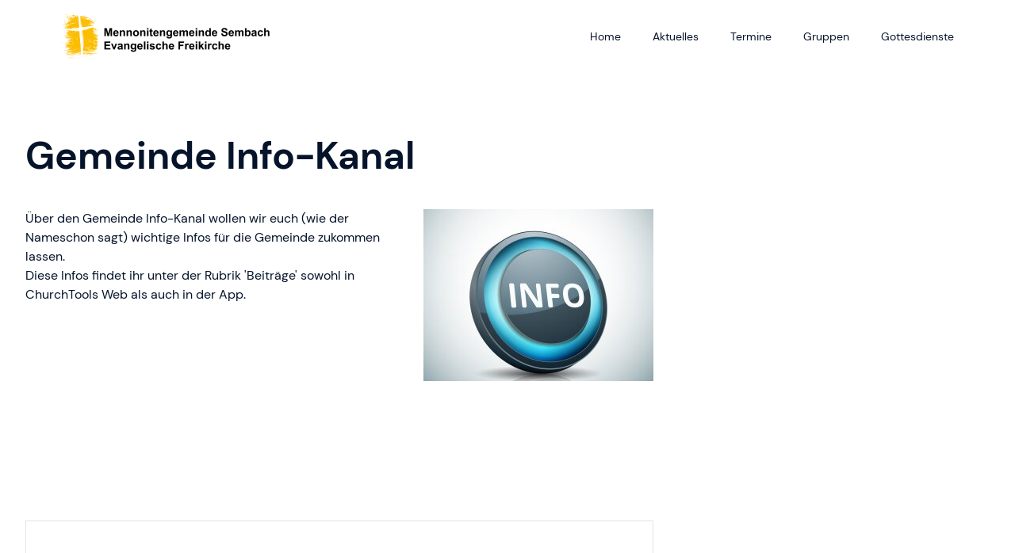

--- FILE ---
content_type: text/html; charset=utf-8
request_url: https://www.mennonitengemeinde-sembach.de/gruppen/420-gemeinde-info-kanal
body_size: 3465
content:
<!doctype html>
<html class="js wf-drawer--is-expanded scroll-offset--s scroll-offset--header-style-left" lang="de">
<head>
    <meta charset="utf-8">
    <meta http-equiv="X-UA-Compatible" content="IE=edge">
    <meta name="viewport" content="width=device-width, initial-scale=1">
    <title>Gemeinde Info-Kanal - Mennonitengemeinde Sembach</title>
    <link rel="canonical" href="https://www.mennonitengemeinde-sembach.de/gruppen/420-gemeinde-info-kanal">
    <meta name="robots" content="index,follow">

    
    <link rel="icon" type="image/png" href="/assets/logo_2023.png">
    

    
    <link rel="apple-touch-icon" type="image/png" href="/assets/logo_2023-weiss.png">
    

    
    
    <link rel="preload" href="/font/dm-sans-v11-latin-regular.woff2" as="font" type="font/woff2" crossorigin>
    
    
    
    <link rel="stylesheet" href="/css/production/color-schemes/waldbeeren.css?id=e8516f5b6b818016ae45f18d92a63aba">
    
    <link rel="stylesheet" href="/css/production/themes/ezra-dm-sans_dm-sans.css?id=efbb0334450597dd8d58239e83bfe91b">
    <link rel="stylesheet" href="/css/production/themes/ezra.css?id=ff4c7adcb8e32bad683f2606e1472a6d">
    
    <script src="/js/production/themes/ezra/head.js?id=b12cd25e472b665b0db521aa7995ba81"></script>

    
    <script async src="https://analytics.churchtools.website/script.js" data-website-id="3085ee77-1128-496e-bca3-a33e356bc1cd" data-domains="www.mennonitengemeinde-sembach.de" data-do-not-track="true"></script>
    

    
    
</head>
<body>
<div id="page" class="
page
page--logo-m
page--logo-collapsed-s
 page--sticky-header
 page--small-header


">
    <header id="header" class="header header--left substyle--1">
    <div id="header-container" class="header__container container">
        
            <a id="logo" href="/" class="header__logo header__logo--picture header__logo--has-bright">
                
                
<picture
 class="header__logo-picture-default"



>
    <!--[if IE 9]>
    <video style="display: none;">
    <![endif]-->
    
    <source srcset="/img/gen/containers/assets/logo-webseite-hell-neu-1676490139.png/logo-webseite-hell-neu-1676490139.h-60.ba3d8d82b3.png 1x, /img/gen/containers/assets/logo-webseite-hell-neu-1676490139.png/logo-webseite-hell-neu-1676490139.dpr-2-h-60.a3a118b3f4.png 2x">
    
    <img src="[data-uri]"
         style="object-position: center center;"
    />
</picture>


                
                
            </a>
        
    </div>
</header>

    <nav id="drawer" class="wf-drawer wf-drawer--left substyle--1"
     data-toggle="drawer-toggle"
     data-container="header-container"
     
        data-padleft="logo"
        data-padright="add-nav"
     >
    <div class="wf-drawer__container wf-drawer__depth1">
        
        <ul class="wf-drawer__l1">
            
            
            <li class="wf-drawer__link">
                <a href="/"><span>Home</span></a>

                
            </li>
            
            <li class="wf-drawer__link">
                <a href="/aktuelles"><span>Aktuelles</span></a>

                
            </li>
            
            <li class="wf-drawer__link">
                <a href="/termine"><span>Termine</span></a>

                
            </li>
            
            <li class="wf-drawer__link">
                <a href="/gruppen_neu"><span>Gruppen</span></a>

                
            </li>
            
            <li class="wf-drawer__link">
                <a href="/demo/standardseite-video-und-audio"><span>Gottesdienste</span></a>

                
            </li>
            
        </ul>
    </div>
</nav>
<button id="drawer-toggle" class="wf-drawer__toggle substyle--1">
    <span class="wf-drawer__icon"></span> <span class="wf-drawer__menu">Menu</span>
</button>

    <div class="
    body
    body--group_churchtools
    layout--page
    substyle--1
">
        

<div class="body__container container">

    

    <div class="grid entry-view entry-view--group page--show-sidebar">
        <div class="grid__col--8-desktop u-margin0">
            <main class="body__main  u-clearfix">
                

                
<h1 class="view-header">
    <span class="view-header__headline">Gemeinde Info-Kanal</span>
    
</h1>



                

                
                <div class="bard-text u-clearfix">
                    
                    <div class="image image--right">
                        
                            
<picture
 class="image__picture"



>
    <!--[if IE 9]>
    <video style="display: none;">
    <![endif]-->
    
    <source media="(min-width: 1100px)" srcset="/img/gen/containers/churchtools/gruppen|089adfc7f7dc2bb98d89694f61432eebfe18eb7eb94d49c1141d50984465462d--w=1600-h=1200-q=95.jpg/089adfc7f7dc2bb98d89694f61432eebfe18eb7eb94d49c1141d50984465462d--w=1600-h=1200-q=95.w-290-h-500-fit-contain.53277987d0.jpg 1x, /img/gen/containers/churchtools/gruppen|089adfc7f7dc2bb98d89694f61432eebfe18eb7eb94d49c1141d50984465462d--w=1600-h=1200-q=95.jpg/089adfc7f7dc2bb98d89694f61432eebfe18eb7eb94d49c1141d50984465462d--w=1600-h=1200-q=95.dpr-2-w-290-h-500-fit-contain.e8daa12472.jpg 2x">
    
    <source media="(min-width: 980px)" srcset="/img/gen/containers/churchtools/gruppen|089adfc7f7dc2bb98d89694f61432eebfe18eb7eb94d49c1141d50984465462d--w=1600-h=1200-q=95.jpg/089adfc7f7dc2bb98d89694f61432eebfe18eb7eb94d49c1141d50984465462d--w=1600-h=1200-q=95.w-250-h-450-fit-contain.11d26dd302.jpg 1x, /img/gen/containers/churchtools/gruppen|089adfc7f7dc2bb98d89694f61432eebfe18eb7eb94d49c1141d50984465462d--w=1600-h=1200-q=95.jpg/089adfc7f7dc2bb98d89694f61432eebfe18eb7eb94d49c1141d50984465462d--w=1600-h=1200-q=95.dpr-2-w-250-h-450-fit-contain.7be7734c55.jpg 2x">
    
    <source media="(min-width: 768px)" srcset="/img/gen/containers/churchtools/gruppen|089adfc7f7dc2bb98d89694f61432eebfe18eb7eb94d49c1141d50984465462d--w=1600-h=1200-q=95.jpg/089adfc7f7dc2bb98d89694f61432eebfe18eb7eb94d49c1141d50984465462d--w=1600-h=1200-q=95.w-200-h-360-fit-contain.cd0a38db92.jpg 1x, /img/gen/containers/churchtools/gruppen|089adfc7f7dc2bb98d89694f61432eebfe18eb7eb94d49c1141d50984465462d--w=1600-h=1200-q=95.jpg/089adfc7f7dc2bb98d89694f61432eebfe18eb7eb94d49c1141d50984465462d--w=1600-h=1200-q=95.dpr-2-w-200-h-360-fit-contain.52adda77ca.jpg 2x">
    
    <source media="(min-width: 600px)" srcset="/img/gen/containers/churchtools/gruppen|089adfc7f7dc2bb98d89694f61432eebfe18eb7eb94d49c1141d50984465462d--w=1600-h=1200-q=95.jpg/089adfc7f7dc2bb98d89694f61432eebfe18eb7eb94d49c1141d50984465462d--w=1600-h=1200-q=95.w-250-h-450-fit-contain.11d26dd302.jpg 1x, /img/gen/containers/churchtools/gruppen|089adfc7f7dc2bb98d89694f61432eebfe18eb7eb94d49c1141d50984465462d--w=1600-h=1200-q=95.jpg/089adfc7f7dc2bb98d89694f61432eebfe18eb7eb94d49c1141d50984465462d--w=1600-h=1200-q=95.dpr-2-w-250-h-450-fit-contain.7be7734c55.jpg 2x">
    
    <source media="(min-width: 480px)" srcset="/img/gen/containers/churchtools/gruppen|089adfc7f7dc2bb98d89694f61432eebfe18eb7eb94d49c1141d50984465462d--w=1600-h=1200-q=95.jpg/089adfc7f7dc2bb98d89694f61432eebfe18eb7eb94d49c1141d50984465462d--w=1600-h=1200-q=95.w-200-h-360-fit-contain.cd0a38db92.jpg 1x, /img/gen/containers/churchtools/gruppen|089adfc7f7dc2bb98d89694f61432eebfe18eb7eb94d49c1141d50984465462d--w=1600-h=1200-q=95.jpg/089adfc7f7dc2bb98d89694f61432eebfe18eb7eb94d49c1141d50984465462d--w=1600-h=1200-q=95.dpr-2-w-200-h-360-fit-contain.52adda77ca.jpg 2x">
    
    <source srcset="/img/gen/containers/churchtools/gruppen|089adfc7f7dc2bb98d89694f61432eebfe18eb7eb94d49c1141d50984465462d--w=1600-h=1200-q=95.jpg/089adfc7f7dc2bb98d89694f61432eebfe18eb7eb94d49c1141d50984465462d--w=1600-h=1200-q=95.w-431-h-770-fit-contain.758163ec89.jpg 1x, /img/gen/containers/churchtools/gruppen|089adfc7f7dc2bb98d89694f61432eebfe18eb7eb94d49c1141d50984465462d--w=1600-h=1200-q=95.jpg/089adfc7f7dc2bb98d89694f61432eebfe18eb7eb94d49c1141d50984465462d--w=1600-h=1200-q=95.dpr-2-w-431-h-770-fit-contain.4334c26b09.jpg 2x">
    
    <img src="[data-uri]"
         style="object-position: center center;"
    />
</picture>


                        
                    </div>
                    
                    <p>Über den Gemeinde Info-Kanal wollen wir euch (wie der Nameschon sagt) wichtige Infos für die Gemeinde zukommen lassen.<br />
Diese Infos findet ihr unter der Rubrik 'Beiträge' sowohl in ChurchTools Web als auch in der App.</p>

                </div>
                

                

                <div class="bard-text">
                    <div class="table-wrapper">
                        <table class="table table--vertical-header table--responsive">
                            
                            
                            
                            
                            
                            
                        </table>
                    </div>
                </div>

                
                    <iframe class="iframe iframe--group"
                        
                            src="https://mengemsem.church.tools/publicgroup/420?embedded=true&only-form=true&theme_css=https://mengemsem.dev.churchtools.website/css/custom/ct-iframe.css?b15f76a001bb9cc6e6e70b42091be8b1"
                        
                        >
                    </iframe>
                

                

    
    <h3 id="gruppe-teilen" class="u-margin-bottom-half u-margin-top-2x">Gruppe teilen</h3>
    
    
        <div class="share-on-social">
            
    <a class="share-on-social__option share-on-social__facebook"
       href="https://www.facebook.com/sharer.php?u=https%3A//www.mennonitengemeinde-sembach.de/gruppen/420-gemeinde-info-kanal"
       target="_blank">
        <i class="cwb_icon-facebook-official"></i>Facebook
    </a>















            
    <a class="share-on-social__option share-on-social__whatsapp"
       href="https://api.whatsapp.com/send?text=https%3A//www.mennonitengemeinde-sembach.de/gruppen/420-gemeinde-info-kanal"
       target="_blank">
        <i class="cwb_icon-square-whatsapp-brands"></i>WhatsApp
    </a>




            
    <a class="share-on-social__option share-on-social__email"
       href="mailto:?body=https%3A//www.mennonitengemeinde-sembach.de/gruppen/420-gemeinde-info-kanal&amp;subject=Gemeinde%20Info-Kanal%20&mdash;%20Mennonitengemeinde%20Sembach"
       target="_blank">
        <i class="cwb_icon-mail-alt"></i>E-Mail
    </a>


        </div>
    


            </main>
        </div>
        
        <div class="grid__col--4-desktop  u-margin0">
            <div class="body__sidebar ">
                <div class="sidebar">
    
        
            <div class="sidebar__set">
    

    
</div>

        
    
</div>

            </div>
        </div>
        
    </div>
</div>

    </div>
    <footer x-data="wf.alpine.image_credits()"
        x-init="initImageCredits()"
        class="footer footer--default substyle--7">
    <div class="footer__container container">
        
        <div class="grid">
            <div class="grid__col grid__col--3-desktop">
                
                <h2 id="mennonitengemeinde-sembach">Mennonitengemeinde Sembach</h2>
                
                
                <address class="footer__address">
                    Friedhofstraße 8<br />
67681 Sembach
                </address>
                
            </div>
            <div class="grid__col grid__col--3-desktop">
                <h2 id="kontakt">Kontakt</h2>
                <div class="footer__contact">
                    
                    <div class="footer__contact-entry">
                        <a href="tel:06303 4741"><i class="cwb_icon-phone"></i> 06303 4741</a>
                    </div>
                    
                    
                    <div class="footer__contact-entry">
                        <a href="mailto:info@mennonitengemeinde-sembach.de"><i class="cwb_icon-mail-alt"></i> info@&#8203;mennonitengemeinde-sembach.&#8203;de</a>
                    </div>
                    
                    
                    
                    <div class="footer__contact-entry">
                        <a href="http://www.mennonitengemeinde-sembach.de"><i class="cwb_icon-globe"></i> http://www.&#8203;mennonitengemeinde-sembach.&#8203;de</a>
                    </div>
                    
                </div>
            </div>
            
            <div class="grid__col grid__col--3-desktop">
                <h2 id="social-media">Social Media</h2>
                <div class="footer__social">
                    
                    
                    
                    
                    <a href="https://youtube.com/channel/UCOWTcwYeQcitn6_JFVnz9RQ" target="_blank"><i class="cwb_icon-youtube"></i></a>
                    
                </div>
            </div>
            
            <div class="grid__col grid__col--3-desktop">
                <div class="footer__nav">
                    <ul class="footer__nav-list">
                        
                        
                        <li><a href="/"><span>Startseite</span></a></li>
                        
                        
                        
                        <li><a href="/impressum"><span>Impressum</span></a></li>
                        
                        
                        
                        <li><a href="/datenschutzerklaerung"><span>Datenschutzerklärung</span></a></li>
                        
                        
                        <li x-show="isReady" :class="{'is-open': isOpen}" class="image-credits__link">
                            <a @click.prevent="isOpen = !isOpen" href="#"><span>Bildrechte</span></a>
                        </li>
                    </ul>
                </div>
            </div>
        </div>
        <div class="image-credits"
     :class="{'is-open': isOpen}"
     x-show="isReady">
    <h3 id="bildrechte" class="image-credits__headline">Bildrechte</h3>
    <div class="entries style--100_card_vertical groups">
        <div class="entry-list">
            <template x-for="image in images">
                <div class="entry entry--has-image">

                    <div class="entry__container">
                        <div class="entry__image show-image">
                            <template x-if="image.isSvg"><div x-html="image.outerHTML"></div></template>
                            <template x-if="!image.isSvg"><img :src="image.dataset.imageCreditSrc" loading="lazy"></template>
                        </div>
                        <div class="entry__description">
                            <template x-if="image.dataset.imageCreditText">
                                <p class="entry__text">
                                    <span x-text="image.dataset.imageCreditText"></span>
                                </p>
                            </template>

                            <template x-if="image.dataset.imageCreditLink">
                                <div class="entry__link">
                                    <i class="cwb_icon-link-solid cwb_icon--spaceless"></i>
                                    <a :href="image.dataset.imageCreditLink" class="text-link" x-text="image.dataset.imageCreditLinkText"></a>
                                </div>
                            </template>
                        </div>
                    </div>

                </div>
            </template>
        </div>
    </div>
</div>

    </div>
</footer>

    
    <a href="#page" class="back-to-top">
    <i class="cwb_icon-up-open"></i>
</a>

    
</div>



<script src="/js/production/themes/ezra/app.js?id=6ed5e3af0afb2817b10da3cd38210183"></script>


</body>
</html>


--- FILE ---
content_type: text/css
request_url: https://www.mennonitengemeinde-sembach.de/css/production/color-schemes/waldbeeren.css?id=e8516f5b6b818016ae45f18d92a63aba
body_size: 1330
content:
.substyle--1,:root{--background:#fff;--rgb_background:255,255,255;--background_hover:#f2f3f4;--rgb_background_hover:242,243,244;--text_1:#05142b;--rgb_text_1:5,20,43;--text_2:#626b78;--rgb_text_2:98,107,120;--text_highlight_1:#173c71;--rgb_text_highlight_1:23,60,113;--text_highlight_2:#67214b;--rgb_text_highlight_2:103,33,75;--border_low:#dee5ef;--rgb_border_low:222,229,239;--border_color:#1a60c6;--rgb_border_color:26,96,198;--border_high:#001b42;--rgb_border_high:0,27,66;--card_low_background:#eaf0f7;--rgb_card_low_background:234,240,247;--card_low_background_hover:#dee5ec;--rgb_card_low_background_hover:222,229,236;--card_low_text_1:#05142b;--rgb_card_low_text_1:5,20,43;--card_low_text_2:#475161;--rgb_card_low_text_2:71,81,97;--card_low_text_highlight_1:#173c71;--rgb_card_low_text_highlight_1:23,60,113;--card_low_text_highlight_2:#67214b;--rgb_card_low_text_highlight_2:103,33,75;--card_low_border_low:#c3d3e7;--rgb_card_low_border_low:195,211,231;--card_low_border_color:#1a60c6;--rgb_card_low_border_color:26,96,198;--card_low_border_high:#001b42;--rgb_card_low_border_high:0,27,66;--card_color_background:#d32d40;--rgb_card_color_background:211,45,64;--card_color_background_hover:#c82b3d;--rgb_card_color_background_hover:200,43,61;--card_color_text_1:#fff;--rgb_card_color_text_1:255,255,255;--card_color_text_2:#ffdade;--rgb_card_color_text_2:255,218,222;--card_color_text_highlight_1:#fff;--rgb_card_color_text_highlight_1:255,255,255;--card_color_text_highlight_2:#fff;--rgb_card_color_text_highlight_2:255,255,255;--card_color_border_low:#e25363;--rgb_card_color_border_low:226,83,99;--card_color_border_color:#fff;--rgb_card_color_border_color:255,255,255;--card_color_border_high:#fff;--rgb_card_color_border_high:255,255,255;--card_high_background:#173c71;--rgb_card_high_background:23,60,113;--card_high_background_hover:#274a7b;--rgb_card_high_background_hover:39,74,123;--card_high_text_1:#fff;--rgb_card_high_text_1:255,255,255;--card_high_text_2:#b4bfcf;--rgb_card_high_text_2:180,191,207;--card_high_text_highlight_1:#eaf0f7;--rgb_card_high_text_highlight_1:234,240,247;--card_high_text_highlight_2:#ff8b98;--rgb_card_high_text_highlight_2:255,139,152;--card_high_border_low:#28509c;--rgb_card_high_border_low:40,80,156;--card_high_border_color:#465fba;--rgb_card_high_border_color:70,95,186;--card_high_border_high:#fff;--rgb_card_high_border_high:255,255,255}.substyle--2{--background:#eaf0f7;--rgb_background:234,240,247;--background_hover:#dee5ec;--rgb_background_hover:222,229,236;--text_1:#05142b;--rgb_text_1:5,20,43;--text_2:#475161;--rgb_text_2:71,81,97;--text_highlight_1:#173c71;--rgb_text_highlight_1:23,60,113;--text_highlight_2:#67214b;--rgb_text_highlight_2:103,33,75;--border_low:#c3d3e7;--rgb_border_low:195,211,231;--border_color:#1a60c6;--rgb_border_color:26,96,198;--border_high:#001b42;--rgb_border_high:0,27,66;--card_low_background:#fff;--rgb_card_low_background:255,255,255;--card_low_background_hover:#f2f3f4;--rgb_card_low_background_hover:242,243,244;--card_low_text_1:#05142b;--rgb_card_low_text_1:5,20,43;--card_low_text_2:#626b78;--rgb_card_low_text_2:98,107,120;--card_low_text_highlight_1:#173c71;--rgb_card_low_text_highlight_1:23,60,113;--card_low_text_highlight_2:#67214b;--rgb_card_low_text_highlight_2:103,33,75;--card_low_border_low:#dee5ef;--rgb_card_low_border_low:222,229,239;--card_low_border_color:#1a60c6;--rgb_card_low_border_color:26,96,198;--card_low_border_high:#001b42;--rgb_card_low_border_high:0,27,66;--card_color_background:#d32d40;--rgb_card_color_background:211,45,64;--card_color_background_hover:#c82b3d;--rgb_card_color_background_hover:200,43,61;--card_color_text_1:#fff;--rgb_card_color_text_1:255,255,255;--card_color_text_2:#ffdade;--rgb_card_color_text_2:255,218,222;--card_color_text_highlight_1:#fff;--rgb_card_color_text_highlight_1:255,255,255;--card_color_text_highlight_2:#fff;--rgb_card_color_text_highlight_2:255,255,255;--card_color_border_low:#e25363;--rgb_card_color_border_low:226,83,99;--card_color_border_color:#fff;--rgb_card_color_border_color:255,255,255;--card_color_border_high:#fff;--rgb_card_color_border_high:255,255,255;--card_high_background:#173c71;--rgb_card_high_background:23,60,113;--card_high_background_hover:#274a7b;--rgb_card_high_background_hover:39,74,123;--card_high_text_1:#fff;--rgb_card_high_text_1:255,255,255;--card_high_text_2:#b4bfcf;--rgb_card_high_text_2:180,191,207;--card_high_text_highlight_1:#eaf0f7;--rgb_card_high_text_highlight_1:234,240,247;--card_high_text_highlight_2:#ff8b98;--rgb_card_high_text_highlight_2:255,139,152;--card_high_border_low:#28509c;--rgb_card_high_border_low:40,80,156;--card_high_border_color:#465fba;--rgb_card_high_border_color:70,95,186;--card_high_border_high:#fff;--rgb_card_high_border_high:255,255,255}.substyle--3{--background:#173c71;--rgb_background:23,60,113;--background_hover:#274a7b;--rgb_background_hover:39,74,123;--text_1:#fff;--rgb_text_1:255,255,255;--text_2:#b4bfcf;--rgb_text_2:180,191,207;--text_highlight_1:#eaf0f7;--rgb_text_highlight_1:234,240,247;--text_highlight_2:#ff8b98;--rgb_text_highlight_2:255,139,152;--border_low:#28509c;--rgb_border_low:40,80,156;--border_color:#465fba;--rgb_border_color:70,95,186;--border_high:#fff;--rgb_border_high:255,255,255;--card_low_background:#05142b;--rgb_card_low_background:5,20,43;--card_low_background_hover:#172439;--rgb_card_low_background_hover:23,36,57;--card_low_text_1:#fff;--rgb_card_low_text_1:255,255,255;--card_low_text_2:#a7b3c3;--rgb_card_low_text_2:167,179,195;--card_low_text_highlight_1:#eaf0f7;--rgb_card_low_text_highlight_1:234,240,247;--card_low_text_highlight_2:#e95364;--rgb_card_low_text_highlight_2:233,83,100;--card_low_border_low:#1d4074;--rgb_card_low_border_low:29,64,116;--card_low_border_color:#465fba;--rgb_card_low_border_color:70,95,186;--card_low_border_high:#fff;--rgb_card_low_border_high:255,255,255;--card_color_background:#d32d40;--rgb_card_color_background:211,45,64;--card_color_background_hover:#c82b3d;--rgb_card_color_background_hover:200,43,61;--card_color_text_1:#fff;--rgb_card_color_text_1:255,255,255;--card_color_text_2:#ffdade;--rgb_card_color_text_2:255,218,222;--card_color_text_highlight_1:#fff;--rgb_card_color_text_highlight_1:255,255,255;--card_color_text_highlight_2:#fff;--rgb_card_color_text_highlight_2:255,255,255;--card_color_border_low:#e25363;--rgb_card_color_border_low:226,83,99;--card_color_border_color:#fff;--rgb_card_color_border_color:255,255,255;--card_color_border_high:#fff;--rgb_card_color_border_high:255,255,255;--card_high_background:#eaf0f7;--rgb_card_high_background:234,240,247;--card_high_background_hover:#dee5ec;--rgb_card_high_background_hover:222,229,236;--card_high_text_1:#05142b;--rgb_card_high_text_1:5,20,43;--card_high_text_2:#475161;--rgb_card_high_text_2:71,81,97;--card_high_text_highlight_1:#173c71;--rgb_card_high_text_highlight_1:23,60,113;--card_high_text_highlight_2:#67214b;--rgb_card_high_text_highlight_2:103,33,75;--card_high_border_low:#c3d3e7;--rgb_card_high_border_low:195,211,231;--card_high_border_color:#1a60c6;--rgb_card_high_border_color:26,96,198;--card_high_border_high:#001b42;--rgb_card_high_border_high:0,27,66}.substyle--4{--background:#d32d40;--rgb_background:211,45,64;--background_hover:#c82b3d;--rgb_background_hover:200,43,61;--text_1:#fff;--rgb_text_1:255,255,255;--text_2:#ffdade;--rgb_text_2:255,218,222;--text_highlight_1:#fff;--rgb_text_highlight_1:255,255,255;--text_highlight_2:#fff;--rgb_text_highlight_2:255,255,255;--border_low:#e25363;--rgb_border_low:226,83,99;--border_color:#fff;--rgb_border_color:255,255,255;--border_high:#fff;--rgb_border_high:255,255,255;--card_low_background:#eaf0f7;--rgb_card_low_background:234,240,247;--card_low_background_hover:#dee5ec;--rgb_card_low_background_hover:222,229,236;--card_low_text_1:#05142b;--rgb_card_low_text_1:5,20,43;--card_low_text_2:#475161;--rgb_card_low_text_2:71,81,97;--card_low_text_highlight_1:#173c71;--rgb_card_low_text_highlight_1:23,60,113;--card_low_text_highlight_2:#67214b;--rgb_card_low_text_highlight_2:103,33,75;--card_low_border_low:#c3d3e7;--rgb_card_low_border_low:195,211,231;--card_low_border_color:#1a60c6;--rgb_card_low_border_color:26,96,198;--card_low_border_high:#001b42;--rgb_card_low_border_high:0,27,66;--card_color_background:#eaf0f7;--rgb_card_color_background:234,240,247;--card_color_background_hover:#dee5ec;--rgb_card_color_background_hover:222,229,236;--card_color_text_1:#05142b;--rgb_card_color_text_1:5,20,43;--card_color_text_2:#475161;--rgb_card_color_text_2:71,81,97;--card_color_text_highlight_1:#173c71;--rgb_card_color_text_highlight_1:23,60,113;--card_color_text_highlight_2:#67214b;--rgb_card_color_text_highlight_2:103,33,75;--card_color_border_low:#c3d3e7;--rgb_card_color_border_low:195,211,231;--card_color_border_color:#1a60c6;--rgb_card_color_border_color:26,96,198;--card_color_border_high:#001b42;--rgb_card_color_border_high:0,27,66;--card_high_background:#001b42;--rgb_card_high_background:0,27,66;--card_high_background_hover:#122b4f;--rgb_card_high_background_hover:18,43,79;--card_high_text_1:#fff;--rgb_card_high_text_1:255,255,255;--card_high_text_2:#a6b2c3;--rgb_card_high_text_2:166,178,195;--card_high_text_highlight_1:#eaf0f7;--rgb_card_high_text_highlight_1:234,240,247;--card_high_text_highlight_2:#e95364;--rgb_card_high_text_highlight_2:233,83,100;--card_high_border_low:#173c71;--rgb_card_high_border_low:23,60,113;--card_high_border_color:#465fba;--rgb_card_high_border_color:70,95,186;--card_high_border_high:#fff;--rgb_card_high_border_high:255,255,255}.substyle--5{--background:#67214b;--rgb_background:103,33,75;--background_hover:#723158;--rgb_background_hover:114,49,88;--text_1:#fff;--rgb_text_1:255,255,255;--text_2:#ccbac5;--rgb_text_2:204,186,197;--text_highlight_1:#fff;--rgb_text_highlight_1:255,255,255;--text_highlight_2:#fff;--rgb_text_highlight_2:255,255,255;--border_low:#8a446e;--rgb_border_low:138,68,110;--border_color:#fff;--rgb_border_color:255,255,255;--border_high:#fff;--rgb_border_high:255,255,255;--card_low_background:#eaf0f7;--rgb_card_low_background:234,240,247;--card_low_background_hover:#dee5ec;--rgb_card_low_background_hover:222,229,236;--card_low_text_1:#05142b;--rgb_card_low_text_1:5,20,43;--card_low_text_2:#475161;--rgb_card_low_text_2:71,81,97;--card_low_text_highlight_1:#173c71;--rgb_card_low_text_highlight_1:23,60,113;--card_low_text_highlight_2:#67214b;--rgb_card_low_text_highlight_2:103,33,75;--card_low_border_low:#c3d3e7;--rgb_card_low_border_low:195,211,231;--card_low_border_color:#1a60c6;--rgb_card_low_border_color:26,96,198;--card_low_border_high:#001b42;--rgb_card_low_border_high:0,27,66;--card_color_background:#eaf0f7;--rgb_card_color_background:234,240,247;--card_color_background_hover:#dee5ec;--rgb_card_color_background_hover:222,229,236;--card_color_text_1:#05142b;--rgb_card_color_text_1:5,20,43;--card_color_text_2:#475161;--rgb_card_color_text_2:71,81,97;--card_color_text_highlight_1:#173c71;--rgb_card_color_text_highlight_1:23,60,113;--card_color_text_highlight_2:#67214b;--rgb_card_color_text_highlight_2:103,33,75;--card_color_border_low:#c3d3e7;--rgb_card_color_border_low:195,211,231;--card_color_border_color:#1a60c6;--rgb_card_color_border_color:26,96,198;--card_color_border_high:#001b42;--rgb_card_color_border_high:0,27,66;--card_high_background:#fff;--rgb_card_high_background:255,255,255;--card_high_background_hover:#f2f3f4;--rgb_card_high_background_hover:242,243,244;--card_high_text_1:#05142b;--rgb_card_high_text_1:5,20,43;--card_high_text_2:#626b78;--rgb_card_high_text_2:98,107,120;--card_high_text_highlight_1:#173c71;--rgb_card_high_text_highlight_1:23,60,113;--card_high_text_highlight_2:#67214b;--rgb_card_high_text_highlight_2:103,33,75;--card_high_border_low:#dee5ef;--rgb_card_high_border_low:222,229,239;--card_high_border_color:#1a60c6;--rgb_card_high_border_color:26,96,198;--card_high_border_high:#001b42;--rgb_card_high_border_high:0,27,66}.substyle--6{--background:#001b42;--rgb_background:0,27,66;--background_hover:#122b4f;--rgb_background_hover:18,43,79;--text_1:#fff;--rgb_text_1:255,255,255;--text_2:#a6b2c3;--rgb_text_2:166,178,195;--text_highlight_1:#eaf0f7;--rgb_text_highlight_1:234,240,247;--text_highlight_2:#e95364;--rgb_text_highlight_2:233,83,100;--border_low:#173c71;--rgb_border_low:23,60,113;--border_color:#465fba;--rgb_border_color:70,95,186;--border_high:#fff;--rgb_border_high:255,255,255;--card_low_background:#05142b;--rgb_card_low_background:5,20,43;--card_low_background_hover:#172439;--rgb_card_low_background_hover:23,36,57;--card_low_text_1:#fff;--rgb_card_low_text_1:255,255,255;--card_low_text_2:#a7b3c3;--rgb_card_low_text_2:167,179,195;--card_low_text_highlight_1:#eaf0f7;--rgb_card_low_text_highlight_1:234,240,247;--card_low_text_highlight_2:#e95364;--rgb_card_low_text_highlight_2:233,83,100;--card_low_border_low:#1d4074;--rgb_card_low_border_low:29,64,116;--card_low_border_color:#465fba;--rgb_card_low_border_color:70,95,186;--card_low_border_high:#fff;--rgb_card_low_border_high:255,255,255;--card_color_background:#d32d40;--rgb_card_color_background:211,45,64;--card_color_background_hover:#c82b3d;--rgb_card_color_background_hover:200,43,61;--card_color_text_1:#fff;--rgb_card_color_text_1:255,255,255;--card_color_text_2:#ffdade;--rgb_card_color_text_2:255,218,222;--card_color_text_highlight_1:#fff;--rgb_card_color_text_highlight_1:255,255,255;--card_color_text_highlight_2:#fff;--rgb_card_color_text_highlight_2:255,255,255;--card_color_border_low:#e25363;--rgb_card_color_border_low:226,83,99;--card_color_border_color:#fff;--rgb_card_color_border_color:255,255,255;--card_color_border_high:#fff;--rgb_card_color_border_high:255,255,255;--card_high_background:#eaf0f7;--rgb_card_high_background:234,240,247;--card_high_background_hover:#dee5ec;--rgb_card_high_background_hover:222,229,236;--card_high_text_1:#05142b;--rgb_card_high_text_1:5,20,43;--card_high_text_2:#475161;--rgb_card_high_text_2:71,81,97;--card_high_text_highlight_1:#173c71;--rgb_card_high_text_highlight_1:23,60,113;--card_high_text_highlight_2:#67214b;--rgb_card_high_text_highlight_2:103,33,75;--card_high_border_low:#c3d3e7;--rgb_card_high_border_low:195,211,231;--card_high_border_color:#1a60c6;--rgb_card_high_border_color:26,96,198;--card_high_border_high:#001b42;--rgb_card_high_border_high:0,27,66}.substyle--7{--background:#05142b;--rgb_background:5,20,43;--background_hover:#172439;--rgb_background_hover:23,36,57;--text_1:#fff;--rgb_text_1:255,255,255;--text_2:#a7b3c3;--rgb_text_2:167,179,195;--text_highlight_1:#eaf0f7;--rgb_text_highlight_1:234,240,247;--text_highlight_2:#e95364;--rgb_text_highlight_2:233,83,100;--border_low:#1d4074;--rgb_border_low:29,64,116;--border_color:#465fba;--rgb_border_color:70,95,186;--border_high:#fff;--rgb_border_high:255,255,255;--card_low_background:#001b42;--rgb_card_low_background:0,27,66;--card_low_background_hover:#122b4f;--rgb_card_low_background_hover:18,43,79;--card_low_text_1:#fff;--rgb_card_low_text_1:255,255,255;--card_low_text_2:#a6b2c3;--rgb_card_low_text_2:166,178,195;--card_low_text_highlight_1:#eaf0f7;--rgb_card_low_text_highlight_1:234,240,247;--card_low_text_highlight_2:#e95364;--rgb_card_low_text_highlight_2:233,83,100;--card_low_border_low:#173c71;--rgb_card_low_border_low:23,60,113;--card_low_border_color:#465fba;--rgb_card_low_border_color:70,95,186;--card_low_border_high:#fff;--rgb_card_low_border_high:255,255,255;--card_color_background:#d32d40;--rgb_card_color_background:211,45,64;--card_color_background_hover:#c82b3d;--rgb_card_color_background_hover:200,43,61;--card_color_text_1:#fff;--rgb_card_color_text_1:255,255,255;--card_color_text_2:#ffdade;--rgb_card_color_text_2:255,218,222;--card_color_text_highlight_1:#fff;--rgb_card_color_text_highlight_1:255,255,255;--card_color_text_highlight_2:#fff;--rgb_card_color_text_highlight_2:255,255,255;--card_color_border_low:#e25363;--rgb_card_color_border_low:226,83,99;--card_color_border_color:#fff;--rgb_card_color_border_color:255,255,255;--card_color_border_high:#fff;--rgb_card_color_border_high:255,255,255;--card_high_background:#eaf0f7;--rgb_card_high_background:234,240,247;--card_high_background_hover:#dee5ec;--rgb_card_high_background_hover:222,229,236;--card_high_text_1:#05142b;--rgb_card_high_text_1:5,20,43;--card_high_text_2:#475161;--rgb_card_high_text_2:71,81,97;--card_high_text_highlight_1:#173c71;--rgb_card_high_text_highlight_1:23,60,113;--card_high_text_highlight_2:#67214b;--rgb_card_high_text_highlight_2:103,33,75;--card_high_border_low:#c3d3e7;--rgb_card_high_border_low:195,211,231;--card_high_border_color:#1a60c6;--rgb_card_high_border_color:26,96,198;--card_high_border_high:#001b42;--rgb_card_high_border_high:0,27,66}:root{--text_dark:#05142b;--text_light:#fff;--footer_light:#d32d40;--footer_dark:#173c71}


--- FILE ---
content_type: text/css
request_url: https://www.mennonitengemeinde-sembach.de/css/production/themes/ezra-dm-sans_dm-sans.css?id=efbb0334450597dd8d58239e83bfe91b
body_size: 311
content:
@font-face{font-family:DM Sans;font-style:normal;font-weight:400;src:url(/font/dm-sans-v11-latin-regular.eot);src:local(""),url(/font/dm-sans-v11-latin-regular.eot?#iefix) format("embedded-opentype"),url(/font/dm-sans-v11-latin-regular.woff2) format("woff2"),url(/font/dm-sans-v11-latin-regular.woff) format("woff"),url(/font/dm-sans-v11-latin-regular.ttf) format("truetype"),url(/font/dm-sans-v11-latin-regular.svg#DMSans) format("svg")}@font-face{font-family:DM Sans;font-style:italic;font-weight:400;src:url(/font/dm-sans-v11-latin-italic.eot);src:local(""),url(/font/dm-sans-v11-latin-italic.eot?#iefix) format("embedded-opentype"),url(/font/dm-sans-v11-latin-italic.woff2) format("woff2"),url(/font/dm-sans-v11-latin-italic.woff) format("woff"),url(/font/dm-sans-v11-latin-italic.ttf) format("truetype"),url(/font/dm-sans-v11-latin-italic.svg#DMSans) format("svg")}@font-face{font-family:DM Sans;font-style:normal;font-weight:500;src:url(/font/dm-sans-v11-latin-500.eot);src:local(""),url(/font/dm-sans-v11-latin-500.eot?#iefix) format("embedded-opentype"),url(/font/dm-sans-v11-latin-500.woff2) format("woff2"),url(/font/dm-sans-v11-latin-500.woff) format("woff"),url(/font/dm-sans-v11-latin-500.ttf) format("truetype"),url(/font/dm-sans-v11-latin-500.svg#DMSans) format("svg")}@font-face{font-family:DM Sans;font-style:italic;font-weight:500;src:url(/font/dm-sans-v11-latin-500italic.eot);src:local(""),url(/font/dm-sans-v11-latin-500italic.eot?#iefix) format("embedded-opentype"),url(/font/dm-sans-v11-latin-500italic.woff2) format("woff2"),url(/font/dm-sans-v11-latin-500italic.woff) format("woff"),url(/font/dm-sans-v11-latin-500italic.ttf) format("truetype"),url(/font/dm-sans-v11-latin-500italic.svg#DMSans) format("svg")}@font-face{font-family:DM Sans;font-style:normal;font-weight:700;src:url(/font/dm-sans-v11-latin-700.eot);src:local(""),url(/font/dm-sans-v11-latin-700.eot?#iefix) format("embedded-opentype"),url(/font/dm-sans-v11-latin-700.woff2) format("woff2"),url(/font/dm-sans-v11-latin-700.woff) format("woff"),url(/font/dm-sans-v11-latin-700.ttf) format("truetype"),url(/font/dm-sans-v11-latin-700.svg#DMSans) format("svg")}@font-face{font-family:DM Sans;font-style:italic;font-weight:700;src:url(/font/dm-sans-v11-latin-700italic.eot);src:local(""),url(/font/dm-sans-v11-latin-700italic.eot?#iefix) format("embedded-opentype"),url(/font/dm-sans-v11-latin-700italic.woff2) format("woff2"),url(/font/dm-sans-v11-latin-700italic.woff) format("woff"),url(/font/dm-sans-v11-latin-700italic.ttf) format("truetype"),url(/font/dm-sans-v11-latin-700italic.svg#DMSans) format("svg")}:root,body{--font1-family:"DM Sans",sans-serif;--font1-weight-light:300;--font1-weight-regular:400;--font1-weight-bold:700;--font1-multiplier:1;--font2-family:"DM Sans",sans-serif;--font2-weight-light:300;--font2-weight-regular:400;--font2-weight-bold:700;--font2-multiplier:1}
